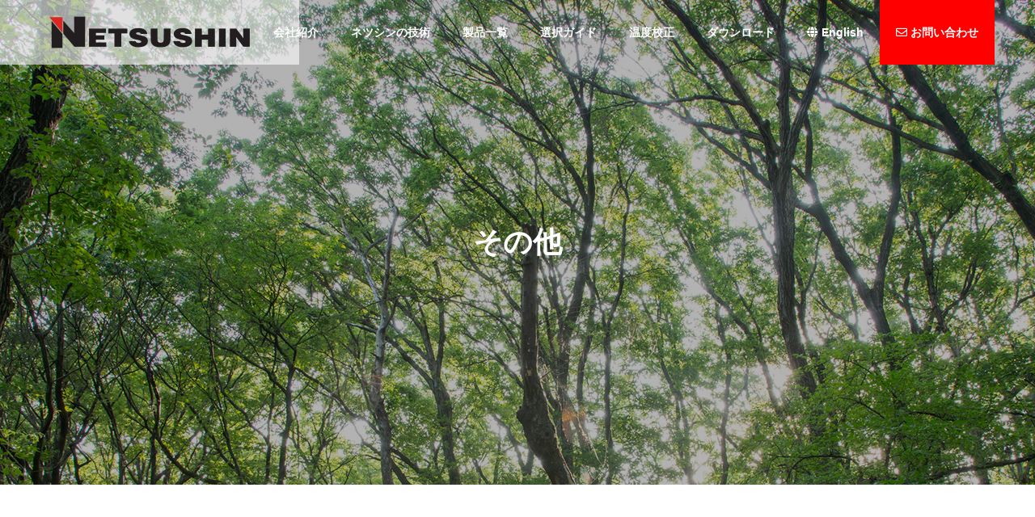

--- FILE ---
content_type: text/html; charset=UTF-8
request_url: https://netsushin.co.jp/news_category/ohter/
body_size: 85822
content:
<!DOCTYPE html>
<html class="pc" lang="ja">
<head>
<meta charset="UTF-8">
<!--[if IE]><meta http-equiv="X-UA-Compatible" content="IE=edge"><![endif]-->
<meta name="viewport" content="width=device-width">
<title>その他 | お知らせカテゴリ― | ネツシン</title>
<meta name="description" content="Ptセンサのトップメーカー">
<link rel="pingback" href="https://netsushin.co.jp/xmlrpc.php">
<meta name='robots' content='max-image-preview:large' />
	<style>img:is([sizes="auto" i], [sizes^="auto," i]) { contain-intrinsic-size: 3000px 1500px }</style>
	<link rel="alternate" type="application/rss+xml" title="ネツシン &raquo; フィード" href="https://netsushin.co.jp/feed/" />
<link rel="alternate" type="application/rss+xml" title="ネツシン &raquo; コメントフィード" href="https://netsushin.co.jp/comments/feed/" />
<link rel="alternate" type="application/rss+xml" title="ネツシン &raquo; その他 お知らせカテゴリ― のフィード" href="https://netsushin.co.jp/news_category/ohter/feed/" />
<link rel="preconnect" href="https://fonts.googleapis.com">
<link rel="preconnect" href="https://fonts.gstatic.com" crossorigin>
<link href="https://fonts.googleapis.com/css2?family=Noto+Sans+JP:wght@400;600" rel="stylesheet">
<link rel='stylesheet' id='style-css' href='https://netsushin.co.jp/wp-content/themes/solaris_tcd088/style.css?ver=2.12.5' type='text/css' media='all' />
<link rel='stylesheet' id='wp-block-library-css' href='https://netsushin.co.jp/wp-includes/css/dist/block-library/style.min.css?ver=6.8.3' type='text/css' media='all' />
<style id='classic-theme-styles-inline-css' type='text/css'>
/*! This file is auto-generated */
.wp-block-button__link{color:#fff;background-color:#32373c;border-radius:9999px;box-shadow:none;text-decoration:none;padding:calc(.667em + 2px) calc(1.333em + 2px);font-size:1.125em}.wp-block-file__button{background:#32373c;color:#fff;text-decoration:none}
</style>
<style id='global-styles-inline-css' type='text/css'>
:root{--wp--preset--aspect-ratio--square: 1;--wp--preset--aspect-ratio--4-3: 4/3;--wp--preset--aspect-ratio--3-4: 3/4;--wp--preset--aspect-ratio--3-2: 3/2;--wp--preset--aspect-ratio--2-3: 2/3;--wp--preset--aspect-ratio--16-9: 16/9;--wp--preset--aspect-ratio--9-16: 9/16;--wp--preset--color--black: #000000;--wp--preset--color--cyan-bluish-gray: #abb8c3;--wp--preset--color--white: #ffffff;--wp--preset--color--pale-pink: #f78da7;--wp--preset--color--vivid-red: #cf2e2e;--wp--preset--color--luminous-vivid-orange: #ff6900;--wp--preset--color--luminous-vivid-amber: #fcb900;--wp--preset--color--light-green-cyan: #7bdcb5;--wp--preset--color--vivid-green-cyan: #00d084;--wp--preset--color--pale-cyan-blue: #8ed1fc;--wp--preset--color--vivid-cyan-blue: #0693e3;--wp--preset--color--vivid-purple: #9b51e0;--wp--preset--gradient--vivid-cyan-blue-to-vivid-purple: linear-gradient(135deg,rgba(6,147,227,1) 0%,rgb(155,81,224) 100%);--wp--preset--gradient--light-green-cyan-to-vivid-green-cyan: linear-gradient(135deg,rgb(122,220,180) 0%,rgb(0,208,130) 100%);--wp--preset--gradient--luminous-vivid-amber-to-luminous-vivid-orange: linear-gradient(135deg,rgba(252,185,0,1) 0%,rgba(255,105,0,1) 100%);--wp--preset--gradient--luminous-vivid-orange-to-vivid-red: linear-gradient(135deg,rgba(255,105,0,1) 0%,rgb(207,46,46) 100%);--wp--preset--gradient--very-light-gray-to-cyan-bluish-gray: linear-gradient(135deg,rgb(238,238,238) 0%,rgb(169,184,195) 100%);--wp--preset--gradient--cool-to-warm-spectrum: linear-gradient(135deg,rgb(74,234,220) 0%,rgb(151,120,209) 20%,rgb(207,42,186) 40%,rgb(238,44,130) 60%,rgb(251,105,98) 80%,rgb(254,248,76) 100%);--wp--preset--gradient--blush-light-purple: linear-gradient(135deg,rgb(255,206,236) 0%,rgb(152,150,240) 100%);--wp--preset--gradient--blush-bordeaux: linear-gradient(135deg,rgb(254,205,165) 0%,rgb(254,45,45) 50%,rgb(107,0,62) 100%);--wp--preset--gradient--luminous-dusk: linear-gradient(135deg,rgb(255,203,112) 0%,rgb(199,81,192) 50%,rgb(65,88,208) 100%);--wp--preset--gradient--pale-ocean: linear-gradient(135deg,rgb(255,245,203) 0%,rgb(182,227,212) 50%,rgb(51,167,181) 100%);--wp--preset--gradient--electric-grass: linear-gradient(135deg,rgb(202,248,128) 0%,rgb(113,206,126) 100%);--wp--preset--gradient--midnight: linear-gradient(135deg,rgb(2,3,129) 0%,rgb(40,116,252) 100%);--wp--preset--font-size--small: 13px;--wp--preset--font-size--medium: 20px;--wp--preset--font-size--large: 36px;--wp--preset--font-size--x-large: 42px;--wp--preset--spacing--20: 0.44rem;--wp--preset--spacing--30: 0.67rem;--wp--preset--spacing--40: 1rem;--wp--preset--spacing--50: 1.5rem;--wp--preset--spacing--60: 2.25rem;--wp--preset--spacing--70: 3.38rem;--wp--preset--spacing--80: 5.06rem;--wp--preset--shadow--natural: 6px 6px 9px rgba(0, 0, 0, 0.2);--wp--preset--shadow--deep: 12px 12px 50px rgba(0, 0, 0, 0.4);--wp--preset--shadow--sharp: 6px 6px 0px rgba(0, 0, 0, 0.2);--wp--preset--shadow--outlined: 6px 6px 0px -3px rgba(255, 255, 255, 1), 6px 6px rgba(0, 0, 0, 1);--wp--preset--shadow--crisp: 6px 6px 0px rgba(0, 0, 0, 1);}:where(.is-layout-flex){gap: 0.5em;}:where(.is-layout-grid){gap: 0.5em;}body .is-layout-flex{display: flex;}.is-layout-flex{flex-wrap: wrap;align-items: center;}.is-layout-flex > :is(*, div){margin: 0;}body .is-layout-grid{display: grid;}.is-layout-grid > :is(*, div){margin: 0;}:where(.wp-block-columns.is-layout-flex){gap: 2em;}:where(.wp-block-columns.is-layout-grid){gap: 2em;}:where(.wp-block-post-template.is-layout-flex){gap: 1.25em;}:where(.wp-block-post-template.is-layout-grid){gap: 1.25em;}.has-black-color{color: var(--wp--preset--color--black) !important;}.has-cyan-bluish-gray-color{color: var(--wp--preset--color--cyan-bluish-gray) !important;}.has-white-color{color: var(--wp--preset--color--white) !important;}.has-pale-pink-color{color: var(--wp--preset--color--pale-pink) !important;}.has-vivid-red-color{color: var(--wp--preset--color--vivid-red) !important;}.has-luminous-vivid-orange-color{color: var(--wp--preset--color--luminous-vivid-orange) !important;}.has-luminous-vivid-amber-color{color: var(--wp--preset--color--luminous-vivid-amber) !important;}.has-light-green-cyan-color{color: var(--wp--preset--color--light-green-cyan) !important;}.has-vivid-green-cyan-color{color: var(--wp--preset--color--vivid-green-cyan) !important;}.has-pale-cyan-blue-color{color: var(--wp--preset--color--pale-cyan-blue) !important;}.has-vivid-cyan-blue-color{color: var(--wp--preset--color--vivid-cyan-blue) !important;}.has-vivid-purple-color{color: var(--wp--preset--color--vivid-purple) !important;}.has-black-background-color{background-color: var(--wp--preset--color--black) !important;}.has-cyan-bluish-gray-background-color{background-color: var(--wp--preset--color--cyan-bluish-gray) !important;}.has-white-background-color{background-color: var(--wp--preset--color--white) !important;}.has-pale-pink-background-color{background-color: var(--wp--preset--color--pale-pink) !important;}.has-vivid-red-background-color{background-color: var(--wp--preset--color--vivid-red) !important;}.has-luminous-vivid-orange-background-color{background-color: var(--wp--preset--color--luminous-vivid-orange) !important;}.has-luminous-vivid-amber-background-color{background-color: var(--wp--preset--color--luminous-vivid-amber) !important;}.has-light-green-cyan-background-color{background-color: var(--wp--preset--color--light-green-cyan) !important;}.has-vivid-green-cyan-background-color{background-color: var(--wp--preset--color--vivid-green-cyan) !important;}.has-pale-cyan-blue-background-color{background-color: var(--wp--preset--color--pale-cyan-blue) !important;}.has-vivid-cyan-blue-background-color{background-color: var(--wp--preset--color--vivid-cyan-blue) !important;}.has-vivid-purple-background-color{background-color: var(--wp--preset--color--vivid-purple) !important;}.has-black-border-color{border-color: var(--wp--preset--color--black) !important;}.has-cyan-bluish-gray-border-color{border-color: var(--wp--preset--color--cyan-bluish-gray) !important;}.has-white-border-color{border-color: var(--wp--preset--color--white) !important;}.has-pale-pink-border-color{border-color: var(--wp--preset--color--pale-pink) !important;}.has-vivid-red-border-color{border-color: var(--wp--preset--color--vivid-red) !important;}.has-luminous-vivid-orange-border-color{border-color: var(--wp--preset--color--luminous-vivid-orange) !important;}.has-luminous-vivid-amber-border-color{border-color: var(--wp--preset--color--luminous-vivid-amber) !important;}.has-light-green-cyan-border-color{border-color: var(--wp--preset--color--light-green-cyan) !important;}.has-vivid-green-cyan-border-color{border-color: var(--wp--preset--color--vivid-green-cyan) !important;}.has-pale-cyan-blue-border-color{border-color: var(--wp--preset--color--pale-cyan-blue) !important;}.has-vivid-cyan-blue-border-color{border-color: var(--wp--preset--color--vivid-cyan-blue) !important;}.has-vivid-purple-border-color{border-color: var(--wp--preset--color--vivid-purple) !important;}.has-vivid-cyan-blue-to-vivid-purple-gradient-background{background: var(--wp--preset--gradient--vivid-cyan-blue-to-vivid-purple) !important;}.has-light-green-cyan-to-vivid-green-cyan-gradient-background{background: var(--wp--preset--gradient--light-green-cyan-to-vivid-green-cyan) !important;}.has-luminous-vivid-amber-to-luminous-vivid-orange-gradient-background{background: var(--wp--preset--gradient--luminous-vivid-amber-to-luminous-vivid-orange) !important;}.has-luminous-vivid-orange-to-vivid-red-gradient-background{background: var(--wp--preset--gradient--luminous-vivid-orange-to-vivid-red) !important;}.has-very-light-gray-to-cyan-bluish-gray-gradient-background{background: var(--wp--preset--gradient--very-light-gray-to-cyan-bluish-gray) !important;}.has-cool-to-warm-spectrum-gradient-background{background: var(--wp--preset--gradient--cool-to-warm-spectrum) !important;}.has-blush-light-purple-gradient-background{background: var(--wp--preset--gradient--blush-light-purple) !important;}.has-blush-bordeaux-gradient-background{background: var(--wp--preset--gradient--blush-bordeaux) !important;}.has-luminous-dusk-gradient-background{background: var(--wp--preset--gradient--luminous-dusk) !important;}.has-pale-ocean-gradient-background{background: var(--wp--preset--gradient--pale-ocean) !important;}.has-electric-grass-gradient-background{background: var(--wp--preset--gradient--electric-grass) !important;}.has-midnight-gradient-background{background: var(--wp--preset--gradient--midnight) !important;}.has-small-font-size{font-size: var(--wp--preset--font-size--small) !important;}.has-medium-font-size{font-size: var(--wp--preset--font-size--medium) !important;}.has-large-font-size{font-size: var(--wp--preset--font-size--large) !important;}.has-x-large-font-size{font-size: var(--wp--preset--font-size--x-large) !important;}
:where(.wp-block-post-template.is-layout-flex){gap: 1.25em;}:where(.wp-block-post-template.is-layout-grid){gap: 1.25em;}
:where(.wp-block-columns.is-layout-flex){gap: 2em;}:where(.wp-block-columns.is-layout-grid){gap: 2em;}
:root :where(.wp-block-pullquote){font-size: 1.5em;line-height: 1.6;}
</style>
<link rel='stylesheet' id='fancybox-css' href='https://netsushin.co.jp/wp-content/plugins/easy-fancybox/fancybox/1.5.4/jquery.fancybox.min.css?ver=6.8.3' type='text/css' media='screen' />
<style>:root {
  --tcd-font-type1: Arial,"Hiragino Sans","Yu Gothic Medium","Meiryo",sans-serif;
  --tcd-font-type2: "Times New Roman",Times,"Yu Mincho","游明朝","游明朝体","Hiragino Mincho Pro",serif;
  --tcd-font-type3: Palatino,"Yu Kyokasho","游教科書体","UD デジタル 教科書体 N","游明朝","游明朝体","Hiragino Mincho Pro","Meiryo",serif;
  --tcd-font-type-logo: "Noto Sans JP",sans-serif;
}</style>
<script type="text/javascript" src="https://netsushin.co.jp/wp-includes/js/jquery/jquery.min.js?ver=3.7.1" id="jquery-core-js"></script>
<script type="text/javascript" src="https://netsushin.co.jp/wp-includes/js/jquery/jquery-migrate.min.js?ver=3.4.1" id="jquery-migrate-js"></script>
<link rel="https://api.w.org/" href="https://netsushin.co.jp/wp-json/" /><link rel="alternate" title="JSON" type="application/json" href="https://netsushin.co.jp/wp-json/wp/v2/news_category/11" /><link rel="stylesheet" href="https://netsushin.co.jp/wp-content/themes/solaris_tcd088/css/design-plus.css?ver=2.12.5">

<script>
jQuery(function ($) {
	var $window = $(window);
	var $body = $('body');
  // quick tag - underline ------------------------------------------
  if ($('.q_underline').length) {
    var gradient_prefix = null;

    $('.q_underline').each(function(){
      var bbc = $(this).css('borderBottomColor');
      if (jQuery.inArray(bbc, ['transparent', 'rgba(0, 0, 0, 0)']) == -1) {
        if (gradient_prefix === null) {
          gradient_prefix = '';
          var ua = navigator.userAgent.toLowerCase();
          if (/webkit/.test(ua)) {
            gradient_prefix = '-webkit-';
          } else if (/firefox/.test(ua)) {
            gradient_prefix = '-moz-';
          } else {
            gradient_prefix = '';
          }
        }
        $(this).css('borderBottomColor', 'transparent');
        if (gradient_prefix) {
          $(this).css('backgroundImage', gradient_prefix+'linear-gradient(left, transparent 50%, '+bbc+ ' 50%)');
        } else {
          $(this).css('backgroundImage', 'linear-gradient(to right, transparent 50%, '+bbc+ ' 50%)');
        }
      }
    });

    $window.on('scroll.q_underline', function(){
      $('.q_underline:not(.is-active)').each(function(){
        var top = $(this).offset().top;
        if ($window.scrollTop() > top - window.innerHeight) {
          $(this).addClass('is-active');
        }
      });
      if (!$('.q_underline:not(.is-active)').length) {
        $window.off('scroll.q_underline');
      }
    });
  }
} );
</script>

<link rel="stylesheet" href="https://netsushin.co.jp/wp-content/themes/solaris_tcd088/css/sns-botton.css?ver=2.12.5">
<link rel="stylesheet" media="screen and (max-width:1201px)" href="https://netsushin.co.jp/wp-content/themes/solaris_tcd088/css/responsive.css?ver=2.12.5">
<link rel="stylesheet" media="screen and (max-width:1201px)" href="https://netsushin.co.jp/wp-content/themes/solaris_tcd088/css/footer-bar.css?ver=2.12.5">

<script src="https://netsushin.co.jp/wp-content/themes/solaris_tcd088/js/jquery.easing.1.4.js?ver=2.12.5"></script>
<script src="https://netsushin.co.jp/wp-content/themes/solaris_tcd088/js/jscript.js?ver=2.12.5"></script>
<script src="https://netsushin.co.jp/wp-content/themes/solaris_tcd088/js/tcd_cookie.js?ver=2.12.5"></script>
<script src="https://netsushin.co.jp/wp-content/themes/solaris_tcd088/js/comment.js?ver=2.12.5"></script>
<script src="https://netsushin.co.jp/wp-content/themes/solaris_tcd088/js/parallax.js?ver=2.12.5"></script>

<link rel="stylesheet" href="https://netsushin.co.jp/wp-content/themes/solaris_tcd088/js/simplebar.css?ver=2.12.5">
<script src="https://netsushin.co.jp/wp-content/themes/solaris_tcd088/js/simplebar.min.js?ver=2.12.5"></script>


<script src="https://netsushin.co.jp/wp-content/themes/solaris_tcd088/js/header_fix.js?ver=2.12.5"></script>


<style type="text/css">
body { font-size:16px; }
.common_headline { font-size:36px !important; }
@media screen and (max-width:750px) {
  body { font-size:14px; }
  .common_headline { font-size:20px !important; }
}
body, input, textarea { font-family: var(--tcd-font-type1); }

.single_title_font { font-family: var(--tcd-font-type1) !important; }

.rich_font, .p-vertical { font-family: var(--tcd-font-type1); font-weight:600; }

.rich_font_1 { font-family: var(--tcd-font-type1); font-weight:600; }
.rich_font_2 { font-family: var(--tcd-font-type2); font-weight:600; }
.rich_font_3 { font-family: var(--tcd-font-type3); font-weight:600; }
.rich_font_logo { font-family: var(--tcd-font-type-logo); font-weight: bold !important; ;}

.square_headline .headline { font-size:24px; }
.square_headline .sub_headline { font-size:14px; }
@media screen and (max-width:750px) {
  .square_headline .headline { font-size:18px; }
  .square_headline .sub_headline { font-size:12px; }
}

.pc body.use_header_fix #header:after { background:rgba(255,255,255,1); }
.pc body.use_header_fix #header:hover:after { background:rgba(255,255,255,1); }
#header_logo a { background:rgba(255,255,255,0.6); }
#header_logo .logo_text { color:#ffffff !important; font-size:32px; }
#footer_logo .logo_text { font-size:32px; }
@media screen and (max-width:1201px) {
  #header_logo .logo_text { font-size:24px; }
  #footer_logo .logo_text { font-size:24px; }
}
#global_menu > ul > li > a:hover, body.single #global_menu > ul > li.current-menu-item > a, body.single #global_menu > ul > li.active > a,
  #header.active #global_menu > ul > li.current-menu-item > a, #header.active #global_menu > ul > li.active > a, body.hide_header_image #global_menu > ul > li.current-menu-item > a, body.no_index_header_content #global_menu > ul > li.current-menu-item > a
    { color:#00729f !important; }
#global_menu ul ul a { color:#ffffff; background:#00466d; }
#global_menu ul ul a:hover { color:#ffffff; background:#009dff; }
#global_menu ul ul li.menu-item-has-children > a:before { color:#ffffff; }
.mobile #header:after { background:rgba(255,255,255,1); }
.mobile #header:hover:after { background:rgba(255,255,255,1); }
.mobile body.home.no_index_header_content #header { background:rgba(255,255,255,1); }
#drawer_menu { color:#ffffff; background:#000000; }
#drawer_menu a { color:#ffffff; }
#drawer_menu a:hover { color:#009dff; }
#mobile_menu a { color:#ffffff; border-color:#444444; }
#mobile_menu li li a { background:#333333; }
#mobile_menu a:hover, #drawer_menu .close_button:hover, #mobile_menu .child_menu_button:hover { color:#ffffff; background:#444444; }
#mobile_menu .child_menu_button .icon:before, #mobile_menu .child_menu_button:hover .icon:before { color:#ffffff; }
.megamenu .headline_area div.head .headline { font-size:24px; }
.megamenu_b .service_item_list .item a:after { background:rgba(0,0,0,0.5); }
#footer_banner a { color:#ffffff !important; }
#footer_banner .title { font-size:24px; }
#footer_banner .sub_title { font-size:14px; }
@media screen and (max-width:750px) {
  #footer_banner .title { font-size:18px; }
  #footer_banner .sub_title { font-size:12px; }
}
.author_profile .avatar_area img, .animate_image img, .animate_background .image {
  width:100%; height:auto;
  -webkit-transition: transform  0.5s ease;
  transition: transform  0.5s ease;
}
.author_profile a.avatar:hover img, .animate_image:hover img, .animate_background:hover .image {
  -webkit-transform: scale(1.2);
  transform: scale(1.2);
}


a { color:#000; }

#footer_menu .footer_menu li:first-of-type a, #return_top2 a:hover:before, #bread_crumb, #bread_crumb li.last, .tcd_banner_widget .headline, .post_slider_widget .slick-arrow:hover:before,
  #post_title2 .title, #service_banner .main_title, .megamenu .headline_area div.head .headline, .news_category_list li.active a, .news_category_sort_button li.active a, .sns_button_list.color_type2 li.contact a:before,
    .tab_content_top .tab .item.active, .cb_tab_content .tab_content_bottom .title, .cb_headline .headline, .faq_list .question.active, .faq_list .question:hover, .author_profile .author_link li.contact a:before, .author_profile .author_link li.user_url a:before
      { color:#00729f; }

.square_headline, .page_navi span.current, #post_pagination p, #comment_tab li.active a, .news_category_list li.active a:before, .news_category_sort_button li.active a:before,
  .tab_content_bottom .slick-dots button:hover::before, .tab_content_bottom .slick-dots .slick-active button::before,
    .faq_list .question.active:before, .faq_list .question:hover:before, .faq_list .question:hover:after, #return_top a, .styled_post_list1_widget .widget_headline
      { background:#00729f; }

.page_navi span.current, #post_pagination p, .design_headline2 span.title, #post_title2 .title, .project_list .category, #project_title_area .category
  { border-color:#00729f; }

.category_list_widget li.current-menu-item a, .category_list_widget li.current-menu-parent a { background:rgba(0,114,159,0.5); border-color:#fff; color:#fff; }

a:hover, #footer_top a:hover, #footer_social_link li a:hover:before, #footer_menu .footer_menu li:first-of-type a:hover, #next_prev_post a:hover, #bread_crumb li a:hover, #bread_crumb li.home a:hover:before,
  .single_copy_title_url_btn:hover, .tcdw_search_box_widget .search_area .search_button:hover:before, .widget_tab_post_list_button div:hover,
    #single_author_title_area .author_link li a:hover:before, .author_profile a:hover, #post_meta_bottom a:hover, .cardlink_title a:hover,
      .comment a:hover, .comment_form_wrapper a:hover, #searchform .submit_button:hover:before, .p-dropdown__title:hover:after
        { color:#009dff; }
#footer_sns.sns_button_list li.note a:hover:before { background-color:#009dff; }
#author_sns.sns_button_list li.note a:hover:before { background-color:#009dff; }

.page_navi a:hover, #post_pagination a:hover, #p_readmore .button:hover, .c-pw__btn:hover, #comment_tab li a:hover, #submit_comment:hover, #cancel_comment_reply a:hover,
  #wp-calendar #prev a:hover, #wp-calendar #next a:hover, #wp-calendar td a:hover, #comment_tab li a:hover, #return_top a:hover
    { background-color:#009dff; }

.page_navi a:hover, #post_pagination a:hover, #comment_textarea textarea:focus, .c-pw__box-input:focus
  { border-color:#009dff; }

.post_content a, .custom-html-widget a { color:#009dff; }
.post_content a:hover, .custom-html-widget a:hover { color:#00466d; }

.design_button.type1 a { color:#ffffff !important; background:#00729f; }
.design_button.type1 a:hover { color:#ffffff !important; background:#009dff; }
.news_cat_id10 { background-color:#0300e5; }
.news_cat_id10:hover { background-color:#0070f9; }
.news_cat_id11 { background-color:#c4c400; }
.news_cat_id11:hover { background-color:#929200; }
#global_menu ul {
    text-align: right;
    margin-right: 50px;
}
#return_top { display:block !important; }
#return_top2 { display: none; }
.pc body.use_header_fix #header:after, .pc body.use_header_fix #header:hover:after {
    background: rgba(255,255,255,0.98);
}
#main_contents {
  padding: 0 0 60px;
}

#header_slider_wrap { height: 100%; }
#header_slider { height: 100%; }
#header_slider .item { height: 100vh; }

#header_slider_nav .nav_item::after {
  background: rgba(255,255,255,0.6);
  backdrop-filter: blur(8px);
}
#menu-item-537 { background: red !important; }

#global_menu > ul > li > a:hover, body.single #global_menu > ul > li.current-menu-item > a,
body.single #global_menu > ul > li.active > a,
#header.active #global_menu > ul > li.current-menu-item > a,
#header.active #global_menu > ul > li.active > a,
body.hide_header_image #global_menu > ul > li.current-menu-item > a,
body.no_index_header_content #global_menu > ul > li.current-menu-item > a {
 color:#00729f !important;
}
li.menu-item-537 a:hover { color:white !important; }

.post_content p {
  line-height: 1.8 !important;
}

.post_content h2 {
  color: #00466d;
  font-weight: 600;
}

.cta-cover {
  position: relative;
  margin: 0 calc(50% - 50vw);
  overflow: hidden;
  width: 100vw;
}
.cta-column {
  margin: 0 auto 0;
  width: 855px;
}
.cta-box {
  border: 4px solid white;
  padding: 2em 0;
}
.cta-box h4 {
margin-bottom:1.2em !important;
}
.cta-box p {
margin-bottom:1.3em !important;
}

@media screen and (min-width: 768px) {
.no-pc{ display:none; }
.post_content h2 {
margin-top: 20px !important;
font-size: 1.8em;
}
.post_content h3 {
    position: relative;
    width: 100%;
    padding: 8px 0;
    font-size: 22px !important;
    border-bottom: none;
}
.post_content h3::before {
    content: '';
    position: absolute;
    bottom: 0;
    left: 0;
    right: 0;
    width: 100%;
    height: 1px;
    margin: 0 auto;
    text-align: center;
    background-image: -webkit-linear-gradient(left, transparent, #00729f 0%, #00729f 75%, transparent);
    background-image: linear-gradient(to right, transparent, #00729f 0%, #00729f 75%, transparent);
    background-position: center;
    background-repeat: no-repeat;
}
#company_list .catch {
  padding: .8em 50px 3em 50px;
}
}
@media screen and (max-width: 767px) {
.post_content h2 {
  font-size: 1.6em;
}
.cta-column {
  width: auto !important;
}
.wp-block-button__width-25 {
  width: auto !important;
}
#container {
  padding: 0 1em;
}
.no-sp{ display:none; }
}

.catch.common_headline.rich_font_type3.animation_type1.animate_item.animate {
  text-shadow: 1px 1px 0px #333;
}

.wp-block-button a:hover {
  color: #00466d !important;
}.styled_h2 {
  font-size:26px !important; text-align:left; color:#ffffff; background:#00729f;  border-top:0px solid #dddddd;
  border-bottom:0px solid #dddddd;
  border-left:0px solid #dddddd;
  border-right:0px solid #dddddd;
  padding:15px 15px 15px 15px !important;
  margin:0px 0px 30px !important;
}
.styled_h3 {
  font-size:22px !important; text-align:left; color:#000000;   border-top:0px solid #dddddd;
  border-bottom:1px solid #00729f;
  border-left:0px solid #dddddd;
  border-right:0px solid #dddddd;
  padding:6px 0px 6px 4px !important;
  margin:0px 0px 30px !important;
}
.styled_h4 {
  font-size:18px !important; text-align:left; color:#000000;   border-top:0px solid #dddddd;
  border-bottom:0px solid #00729f;
  border-left:0px solid #dddddd;
  border-right:0px solid #dddddd;
  padding:3px 0px 3px 4px !important;
  margin:0px 0px 18px !important;
}
.styled_h5 {
  font-size:14px !important; text-align:left; color:#000000;   border-top:0px solid #dddddd;
  border-bottom:0px solid #00729f;
  border-left:0px solid #dddddd;
  border-right:0px solid #dddddd;
  padding:3px 0px 3px 4px !important;
  margin:0px 0px 12px !important;
}
.q_custom_button1 {
  color:#ffffff !important;
  border-color:rgba(83,83,83,1);
}
.q_custom_button1.animation_type1 { background:#535353; }
.q_custom_button1:hover, .q_custom_button1:focus {
  color:#ffffff !important;
  border-color:rgba(125,125,125,1);
}
.q_custom_button1.animation_type1:hover { background:#7d7d7d; }
.q_custom_button1:before { background:#7d7d7d; }
.q_custom_button2 {
  color:#ffffff !important;
  border-color:rgba(83,83,83,1);
}
.q_custom_button2.animation_type1 { background:#535353; }
.q_custom_button2:hover, .q_custom_button2:focus {
  color:#ffffff !important;
  border-color:rgba(125,125,125,1);
}
.q_custom_button2.animation_type1:hover { background:#7d7d7d; }
.q_custom_button2:before { background:#7d7d7d; }
.speech_balloon_left1 .speach_balloon_text { background-color: #ffdfdf; border-color: #ffdfdf; color: #000000 }
.speech_balloon_left1 .speach_balloon_text::before { border-right-color: #ffdfdf }
.speech_balloon_left1 .speach_balloon_text::after { border-right-color: #ffdfdf }
.speech_balloon_left2 .speach_balloon_text { background-color: #ffffff; border-color: #ff5353; color: #000000 }
.speech_balloon_left2 .speach_balloon_text::before { border-right-color: #ff5353 }
.speech_balloon_left2 .speach_balloon_text::after { border-right-color: #ffffff }
.speech_balloon_right1 .speach_balloon_text { background-color: #ccf4ff; border-color: #ccf4ff; color: #000000 }
.speech_balloon_right1 .speach_balloon_text::before { border-left-color: #ccf4ff }
.speech_balloon_right1 .speach_balloon_text::after { border-left-color: #ccf4ff }
.speech_balloon_right2 .speach_balloon_text { background-color: #ffffff; border-color: #0789b5; color: #000000 }
.speech_balloon_right2 .speach_balloon_text::before { border-left-color: #0789b5 }
.speech_balloon_right2 .speach_balloon_text::after { border-left-color: #ffffff }
.qt_google_map .pb_googlemap_custom-overlay-inner { background:#00729f; color:#ffffff; }
.qt_google_map .pb_googlemap_custom-overlay-inner::after { border-color:#00729f transparent transparent transparent; }
</style>

<style id="current-page-style" type="text/css">
.news_list .title { font-size:16px; }
@media screen and (max-width:750px) {
  .news_list .title { font-size:14px; }
}
#page_header .overlay { background-color:rgba(0,0,0,0.3); }
#site_wrap { display:none; }
#site_loader_overlay { background:#ffffff; opacity:1; position:fixed; top:0px; left:0px; width:100%; height:100%; width:100%; height:100vh; z-index:99999; }
#site_loader_overlay.slide_up {
  top:-100vh; opacity:0;
  -webkit-transition: transition: top 0.7s cubic-bezier(0.83, 0, 0.17, 1) 0.4s, opacity 0s cubic-bezier(0.83, 0, 0.17, 1) 1.5s;
  transition: top 0.7s cubic-bezier(0.83, 0, 0.17, 1) 0.4s, opacity 0s cubic-bezier(0.83, 0, 0.17, 1) 1.5s;
}
#site_loader_overlay.slide_down {
  top:100vh; opacity:0;
  -webkit-transition: transition: top 0.7s cubic-bezier(0.83, 0, 0.17, 1) 0.4s, opacity 0s cubic-bezier(0.83, 0, 0.17, 1) 1.5s;
  transition: top 0.7s cubic-bezier(0.83, 0, 0.17, 1) 0.4s, opacity 0s cubic-bezier(0.83, 0, 0.17, 1) 1.5s;
}
#site_loader_overlay.slide_left {
  left:-100%; opactiy:0;
  -webkit-transition: transition: left 0.7s cubic-bezier(0.83, 0, 0.17, 1) 0.4s, opacity 0s cubic-bezier(0.83, 0, 0.17, 1) 1.5s;
  transition: left 0.7s cubic-bezier(0.83, 0, 0.17, 1) 0.4s, opacity 0s cubic-bezier(0.83, 0, 0.17, 1) 1.5s;
}
#site_loader_overlay.slide_right {
  left:100%; opactiy:0;
  -webkit-transition: transition: left 0.7s cubic-bezier(0.83, 0, 0.17, 1) 0.4s, opacity 0s cubic-bezier(0.83, 0, 0.17, 1) 1.5s;
  transition: left 0.7s cubic-bezier(0.83, 0, 0.17, 1) 0.4s, opacity 0s cubic-bezier(0.83, 0, 0.17, 1) 1.5s;
}
#site_loader_logo { position:relative; width:100%; height:100%; }
#site_loader_logo_inner {
  position:absolute; text-align:center; width:100%;
  top:50%; -ms-transform: translateY(-50%); -webkit-transform: translateY(-50%); transform: translateY(-50%);
}
#site_loader_overlay.active #site_loader_logo_inner {
  opacity:0;
  -webkit-transition: all 1.0s cubic-bezier(0.22, 1, 0.36, 1) 0s; transition: all 1.0s cubic-bezier(0.22, 1, 0.36, 1) 0s;
}
#site_loader_logo img.mobile { display:none; }
#site_loader_logo .catch { line-height:1.6; padding:0 50px; width:100%; -webkit-box-sizing:border-box; box-sizing:border-box; }
#site_loader_logo_inner .message { text-align:left; margin:30px auto 0; display:table; }
#site_loader_logo.no_logo .message { margin-top:0 !important; }
#site_loader_logo_inner .message.type2 { text-align:center; }
#site_loader_logo_inner .message.type3 { text-align:right; }
#site_loader_logo_inner .message_inner { display:inline; line-height:1.5; margin:0; }
@media screen and (max-width:750px) {
  #site_loader_logo.has_mobile_logo img.pc { display:none; }
  #site_loader_logo.has_mobile_logo img.mobile { display:inline; }
  #site_loader_logo .message { margin:23px auto 0; }
  #site_loader_logo .catch { padding:0 20px; }
}

/* ----- animation ----- */
#site_loader_logo .logo_image { opacity:0; }
#site_loader_logo.use_normal_animation .catch { opacity:0; }
#site_loader_logo.use_text_animation .catch span { opacity:0; position:relative; }
#site_loader_logo .message { opacity:0; }
#site_loader_logo.active .logo_image {
  -webkit-animation: opacityAnimation 1.4s ease forwards 0.5s;
  animation: opacityAnimation 1.4s ease forwards 0.5s;
}
#site_loader_logo img.use_logo_animation {
	position:relative;
  -webkit-animation: slideUpDown 1.5s ease-in-out infinite 0s;
  animation: slideUpDown 1.5s ease-in-out infinite 0s;
}
#site_loader_logo.use_normal_animation.active .catch {
  -webkit-animation: opacityAnimation 1.4s ease forwards 0.5s;
  animation: opacityAnimation 1.4s ease forwards 0.5s;
}
#site_loader_logo.use_text_animation .catch span.animate {
  -webkit-animation: text_animation 0.5s ease forwards 0s;
  animation: text_animation 0.5s ease forwards 0s;
}
#site_loader_logo.use_normal_animation.active .message {
  -webkit-animation: opacityAnimation 1.4s ease forwards 1.5s;
  animation: opacityAnimation 1.4s ease forwards 1.5s;
}
#site_loader_logo.use_text_animation.active .message {
  -webkit-animation: opacityAnimation 1.4s ease forwards 2s;
  animation: opacityAnimation 1.4s ease forwards 2s;
}
#site_loader_logo_inner .text { display:inline; }
#site_loader_logo_inner .dot_animation_wrap { display:inline; margin:0 0 0 4px; position:absolute; }
#site_loader_logo_inner .dot_animation { display:inline; }
#site_loader_logo_inner i {
  width:2px; height:2px; margin:0 4px 0 0; border-radius:100%;
  display:inline-block; background:#000;
  -webkit-animation: loading-dots-middle-dots 0.5s linear infinite; -ms-animation: loading-dots-middle-dots 0.5s linear infinite; animation: loading-dots-middle-dots 0.5s linear infinite;
}
#site_loader_logo_inner i:first-child {
  opacity: 0;
  -webkit-animation: loading-dots-first-dot 0.5s infinite; -ms-animation: loading-dots-first-dot 0.5s linear infinite; animation: loading-dots-first-dot 0.5s linear infinite;
  -webkit-transform: translate(-4px); -ms-transform: translate(-4px); transform: translate(-4px);
}
#site_loader_logo_inner i:last-child {
  -webkit-animation: loading-dots-last-dot 0.5s linear infinite; -ms-animation: loading-dots-last-dot 0.5s linear infinite; animation: loading-dots-last-dot 0.5s linear infinite;
}
@-webkit-keyframes loading-dots-fadein{
  100% { opacity:1; }
}
@keyframes loading-dots-fadein{
  100% { opacity:1; }
}
@-webkit-keyframes loading-dots-first-dot {
  100% { -webkit-transform:translate(6px); -ms-transform:translate(6px); transform:translate(6px); opacity:1; }
}
@keyframes loading-dots-first-dot {
  100% {-webkit-transform:translate(6px);-ms-transform:translate(6px); transform:translate(6px); opacity:1; }
}
@-webkit-keyframes loading-dots-middle-dots { 
  100% { -webkit-transform:translate(6px); -ms-transform:translate(6px); transform:translate(6px) }
}
@keyframes loading-dots-middle-dots {
  100% { -webkit-transform:translate(6px); -ms-transform:translate(6px); transform:translate(6px) }
}
@-webkit-keyframes loading-dots-last-dot {
  100% { -webkit-transform:translate(6px); -ms-transform:translate(6px); transform:translate(6px); opacity:0; }
}
@keyframes loading-dots-last-dot {
  100% { -webkit-transform:translate(6px); -ms-transform:translate(6px); transform:translate(6px); opacity:0; }
}

#site_loader_overlay.active #site_loader_animation {
  opacity:0;
  -webkit-transition: all 1.0s cubic-bezier(0.22, 1, 0.36, 1) 0s; transition: all 1.0s cubic-bezier(0.22, 1, 0.36, 1) 0s;
}

#site_loader_logo_inner .message { font-size:22px; color:#000000; }
#site_loader_logo_inner i { background:#000000; }
#site_loader_logo_inner .catch { font-size:36px; color:#000000; }
@media screen and (max-width:1100px) {
  #site_loader_logo_inner .catch { font-size:27px; }
}
@media screen and (max-width:750px) {
  #site_loader_logo_inner .message { font-size:16px; }
    #site_loader_logo_inner .catch { font-size:18px; }
  }
</style>

<script type="text/javascript">
jQuery(document).ready(function($){
  // category sort
  $('.news_category_sort_button a[href^="#"]').on('click',function(e) {
    e.preventDefault();
    e.stopPropagation();
    $(this).parent().siblings().removeClass('active');
    $(this).parent().addClass('active');
    var news_category_id = $(this).attr('data-news-category');
    if(news_category_id){
      $('#news_archive .news_list').find('.item').removeClass('animate').removeAttr('style');
      $('#news_archive .news_list_wrap').removeClass('active');
      $(news_category_id).addClass('active');
      $(news_category_id).find(".item").each(function(i){
        $(this).delay(300).queue(function(next) {
          $(this).addClass('animate');
          next();
        });
      });
    }
  });

  // AJAX loading
  var offsetPost = '',
      catid = '',
      flag = false;

  $(document).on("click", ".entry-more", function() {

    offsetPost = Number($(this).attr('data-offset-post'));
    catid = $(this).data('catid');
    current_button = $(this);

    if (!flag) {
      entry_loading = current_button.closest('.news_list_wrap').find('.entry-loading');
      news_list = current_button.closest('.news_list_wrap').find('.news_list');
      current_button.addClass("is-hide");
      entry_loading.addClass("is-show");
      flag = true;
      $.ajax({
        type: "POST",
        url: "https://netsushin.co.jp/wp-admin/admin-ajax.php",
        data: {
          action: 'get_gellery_items',
          offset_post_num: offsetPost,
          post_cat_id: catid
        },
        dataType: 'json'
      }).done(function(data, textStatus, jqXHR) {
        if (data.html) {
          news_list.append(data.html);
          $(".ajax_item",news_list).each(function(i) {
            $(this).css('opacity','0').show();
            $(this).delay(300).queue(function(next) {
              $(this).addClass('animate').fadeIn();
              $(this).removeClass('ajax_item');
              next();
            });
          });
        }

        entry_loading.removeClass("is-show");

        if (data.remain) {
          current_button.removeClass("is-hide");
        }

        offsetPost += 6;
        current_button.attr('data-offset-post',offsetPost);
        flag = false;
      }).fail(function(jqXHR, textStatus, errorThrown) {
        entry_loading.removeClass("is-show");
        console.log('fail loading');
      });
    }
  });
});

</script>
<script type="text/javascript">
jQuery(document).ready(function($){

  if( $('.megamenu_a .slider').length ){
    $('.megamenu_a .slider').slick({
      infinite: true,
      dots: false,
      arrows: false,
      slidesToShow: 3,
      slidesToScroll: 1,
      swipeToSlide: true,
      touchThreshold: 20,
      adaptiveHeight: false,
      pauseOnHover: true,
      autoplay: true,
      fade: false,
      easing: 'easeOutExpo',
      speed: 700,
      autoplaySpeed: 5000
    });
    $('.megamenu_a .prev_item').on('click', function() {
      $(this).closest('.megamenu_a').find('.slider').slick('slickPrev');
    });
    $('.megamenu_a .next_item').on('click', function() {
      $(this).closest('.megamenu_a').find('.slider').slick('slickNext');
    });
  };

  if( $('.megamenu_b .service_list_area').length ){
    $(".megamenu_b .service_item_list .item").hover(function(){
      $(this).siblings().removeClass('active');
      $(this).addClass('active');
      service_id = $(this).data('service-id');
      $(this).closest('.service_list_area').find('.service_image_list .image').removeClass('active');
      $('#' + service_id).addClass('active');
    }, function(){
      $(this).removeClass('active');
    });
  };

});
</script>
<link href="https://cdnjs.cloudflare.com/ajax/libs/font-awesome/5.15.4/css/all.min.css" rel="stylesheet">

<!-- Google Tag Manager -->
<script>(function(w,d,s,l,i){w[l]=w[l]||[];w[l].push({'gtm.start':
new Date().getTime(),event:'gtm.js'});var f=d.getElementsByTagName(s)[0],
j=d.createElement(s),dl=l!='dataLayer'?'&l='+l:'';j.async=true;j.src=
'https://www.googletagmanager.com/gtm.js?id='+i+dl;f.parentNode.insertBefore(j,f);
})(window,document,'script','dataLayer','GTM-5J58X46');</script>
<!-- End Google Tag Manager -->

</head>
<body id="body" class="archive tax-news_category term-ohter term-11 wp-embed-responsive wp-theme-solaris_tcd088 load_screen_animation_type1 no_page_nav use_header_fix use_mobile_header_fix">



 
 <header id="header">
    <div id="header_logo">
   <p class="logo">
 <a href="https://netsushin.co.jp/" title="ネツシン">
    <img class="logo_image pc" src="https://netsushin.co.jp/wp-content/uploads/2022/08/main-logo.png?1768594118" alt="ネツシン" title="ネツシン" width="250" height="42" />
  <img class="logo_image mobile" src="https://netsushin.co.jp/wp-content/uploads/2022/08/logo-sp.png?1768594118" alt="ネツシン" title="ネツシン" width="150" height="25" />   </a>
</p>

  </div>
      <a id="global_menu_button" href="#"><span></span><span></span><span></span></a>
  <nav id="global_menu">
   <ul id="menu-%e3%83%98%e3%83%83%e3%83%80%e3%83%bc%e3%83%8a%e3%83%93" class="menu"><li id="menu-item-332" class="menu-item menu-item-type-post_type_archive menu-item-object-company menu-item-has-children menu-item-332 "><a href="https://netsushin.co.jp/company/">会社紹介</a>
<ul class="sub-menu">
	<li id="menu-item-337" class="menu-item menu-item-type-post_type menu-item-object-company menu-item-337 "><a href="https://netsushin.co.jp/company/message/">社長のご挨拶</a></li>
	<li id="menu-item-506" class="menu-item menu-item-type-post_type menu-item-object-company menu-item-506 "><a href="https://netsushin.co.jp/company/outline/">会社概要</a></li>
	<li id="menu-item-334" class="menu-item menu-item-type-post_type menu-item-object-company menu-item-334 "><a href="https://netsushin.co.jp/company/working/">働く環境への取り組み</a></li>
	<li id="menu-item-335" class="menu-item menu-item-type-post_type menu-item-object-company menu-item-335 "><a href="https://netsushin.co.jp/company/recruit/">採用情報</a></li>
</ul>
</li>
<li id="menu-item-303" class="menu-item menu-item-type-post_type_archive menu-item-object-service menu-item-has-children menu-item-303 "><a href="https://netsushin.co.jp/technology/">ネツシンの技術</a>
<ul class="sub-menu">
	<li id="menu-item-304" class="menu-item menu-item-type-post_type menu-item-object-service menu-item-304 "><a href="https://netsushin.co.jp/technology/prt-element/">白金抵抗素子とは</a></li>
	<li id="menu-item-305" class="menu-item menu-item-type-post_type menu-item-object-service menu-item-305 "><a href="https://netsushin.co.jp/technology/prte-making/">白金抵抗素子のできるまで</a></li>
	<li id="menu-item-306" class="menu-item menu-item-type-post_type menu-item-object-service menu-item-306 "><a href="https://netsushin.co.jp/technology/small-thin/">世界最小級・最薄級の温度センサ</a></li>
	<li id="menu-item-307" class="menu-item menu-item-type-post_type menu-item-object-service menu-item-307 "><a href="https://netsushin.co.jp/technology/fast-response/">高速な温度計測</a></li>
	<li id="menu-item-308" class="menu-item menu-item-type-post_type menu-item-object-service menu-item-308 "><a href="https://netsushin.co.jp/technology/high-precision/">高精度な温度計測</a></li>
</ul>
</li>
<li id="menu-item-55" class="menu-item menu-item-type-custom menu-item-object-custom menu-item-has-children menu-item-55 "><a href="#">製品一覧</a>
<ul class="sub-menu">
	<li id="menu-item-385" class="menu-item menu-item-type-post_type menu-item-object-page menu-item-has-children menu-item-385 "><a href="https://netsushin.co.jp/sprt/">標準白金抵抗温度計</a>
	<ul class="sub-menu">
		<li id="menu-item-505" class="menu-item menu-item-type-post_type menu-item-object-page menu-item-505 "><a href="https://netsushin.co.jp/sprt/hts-21-1000/">高温用白金抵抗温度計</a></li>
		<li id="menu-item-619" class="menu-item menu-item-type-post_type menu-item-object-page menu-item-619 "><a href="https://netsushin.co.jp/sprt/nsr/">常用標準白金抵抗温度計</a></li>
		<li id="menu-item-1186" class="menu-item menu-item-type-post_type menu-item-object-page menu-item-1186 "><a href="https://netsushin.co.jp/sprt/nsru-nsrs/">細管型標準白金抵抗温度計</a></li>
		<li id="menu-item-1187" class="menu-item menu-item-type-post_type menu-item-object-page menu-item-1187 "><a href="https://netsushin.co.jp/sprt/nbr/">JIS対応精密白金抵抗温度計</a></li>
		<li id="menu-item-1188" class="menu-item menu-item-type-post_type menu-item-object-page menu-item-1188 "><a href="https://netsushin.co.jp/sprt/nsr13k-1000/">極低温用白金抵抗温度計</a></li>
	</ul>
</li>
	<li id="menu-item-567" class="menu-item menu-item-type-post_type menu-item-object-page menu-item-has-children menu-item-567 "><a href="https://netsushin.co.jp/prte/">白金測温抵抗体</a>
	<ul class="sub-menu">
		<li id="menu-item-1189" class="menu-item menu-item-type-post_type menu-item-object-page menu-item-1189 "><a href="https://netsushin.co.jp/prte/nr14/">一般プローブ型 NR-14シリーズ</a></li>
		<li id="menu-item-1190" class="menu-item menu-item-type-post_type menu-item-object-page menu-item-1190 "><a href="https://netsushin.co.jp/prte/nr35/">一般プローブ型 NR-35シリーズ</a></li>
		<li id="menu-item-1191" class="menu-item menu-item-type-post_type menu-item-object-page menu-item-1191 "><a href="https://netsushin.co.jp/prte/unr14/">極細管型 UNR-14シリーズ</a></li>
		<li id="menu-item-1192" class="menu-item menu-item-type-post_type menu-item-object-page menu-item-1192 "><a href="https://netsushin.co.jp/prte/unr35/">極細管型 UNR-35シリーズ</a></li>
		<li id="menu-item-1193" class="menu-item menu-item-type-post_type menu-item-object-page menu-item-1193 "><a href="https://netsushin.co.jp/prte/nfr-cf/">フィルム型 NFR-CFシリーズ</a></li>
		<li id="menu-item-1194" class="menu-item menu-item-type-post_type menu-item-object-page menu-item-1194 "><a href="https://netsushin.co.jp/prte/nr231-nr181-nr161-nr251/">表面ブロック型 NR-161/181/231/251</a></li>
		<li id="menu-item-1195" class="menu-item menu-item-type-post_type menu-item-object-page menu-item-1195 "><a href="https://netsushin.co.jp/prte/fpm/">フッ素樹脂モールド型 FPMシリーズ</a></li>
		<li id="menu-item-1196" class="menu-item menu-item-type-post_type menu-item-object-page menu-item-1196 "><a href="https://netsushin.co.jp/prte/nr96/">端子ボックス付き NR-96シリーズ</a></li>
	</ul>
</li>
	<li id="menu-item-1197" class="menu-item menu-item-type-post_type menu-item-object-page menu-item-1197 "><a href="https://netsushin.co.jp/nx/">温度計測器 NX-3100/1200</a></li>
	<li id="menu-item-1198" class="menu-item menu-item-type-post_type menu-item-object-page menu-item-1198 "><a href="https://netsushin.co.jp/thermocouple/">熱電対</a></li>
</ul>
</li>
<li id="menu-item-1220" class="menu-item menu-item-type-post_type_archive menu-item-object-project menu-item-has-children menu-item-1220 "><a href="https://netsushin.co.jp/products-guide/">選択ガイド</a>
<ul class="sub-menu">
	<li id="menu-item-351" class="menu-item menu-item-type-taxonomy menu-item-object-project_category menu-item-has-children menu-item-351 "><a href="https://netsushin.co.jp/products-guide_category/application/">分野別に選ぶ</a>
	<ul class="sub-menu">
		<li id="menu-item-353" class="menu-item menu-item-type-post_type menu-item-object-project menu-item-353 "><a href="https://netsushin.co.jp/products-guide/bio/">医療・バイオ関連</a></li>
		<li id="menu-item-354" class="menu-item menu-item-type-post_type menu-item-object-project menu-item-354 "><a href="https://netsushin.co.jp/products-guide/semiconductor/">半導体製造装置関連</a></li>
		<li id="menu-item-356" class="menu-item menu-item-type-post_type menu-item-object-project menu-item-356 "><a href="https://netsushin.co.jp/products-guide/food-plant/">食品・プラント関連</a></li>
		<li id="menu-item-355" class="menu-item menu-item-type-post_type menu-item-object-project menu-item-355 "><a href="https://netsushin.co.jp/products-guide/temperature-control/">温調機器関連</a></li>
		<li id="menu-item-352" class="menu-item menu-item-type-post_type menu-item-object-project menu-item-352 "><a href="https://netsushin.co.jp/products-guide/laboratory/">分析・研究関連</a></li>
	</ul>
</li>
	<li id="menu-item-1221" class="menu-item menu-item-type-taxonomy menu-item-object-project_category menu-item-has-children menu-item-1221 "><a href="https://netsushin.co.jp/products-guide_category/purpose/">用途別に選ぶ</a>
	<ul class="sub-menu">
		<li id="menu-item-1222" class="menu-item menu-item-type-post_type menu-item-object-project menu-item-1222 "><a href="https://netsushin.co.jp/products-guide/standard/">温度標準が欲しい</a></li>
		<li id="menu-item-1223" class="menu-item menu-item-type-post_type menu-item-object-project menu-item-1223 "><a href="https://netsushin.co.jp/products-guide/surface/">表面温度を測りたい</a></li>
		<li id="menu-item-1224" class="menu-item menu-item-type-post_type menu-item-object-project menu-item-1224 "><a href="https://netsushin.co.jp/products-guide/gas/">気体の温度を測りたい</a></li>
		<li id="menu-item-1225" class="menu-item menu-item-type-post_type menu-item-object-project menu-item-1225 "><a href="https://netsushin.co.jp/products-guide/liquid/">液体の温度を測りたい</a></li>
		<li id="menu-item-1226" class="menu-item menu-item-type-post_type menu-item-object-project menu-item-1226 "><a href="https://netsushin.co.jp/products-guide/block/">ブロック内部の温度を測りたい</a></li>
		<li id="menu-item-1227" class="menu-item menu-item-type-post_type menu-item-object-project menu-item-1227 "><a href="https://netsushin.co.jp/products-guide/cryo/">極低温を測りたい</a></li>
		<li id="menu-item-1501" class="menu-item menu-item-type-post_type menu-item-object-project menu-item-1501 "><a href="https://netsushin.co.jp/products-guide/multi-point/">多点計測システムが欲しい</a></li>
	</ul>
</li>
	<li id="menu-item-1228" class="menu-item menu-item-type-post_type menu-item-object-project menu-item-1228 "><a href="https://netsushin.co.jp/products-guide/order/">最適な温度センサをオーダーメイドする</a></li>
	<li id="menu-item-1229" class="menu-item menu-item-type-post_type menu-item-object-project menu-item-1229 "><a href="https://netsushin.co.jp/products-guide/custom/">特注仕様の温度センサ</a></li>
	<li id="menu-item-1230" class="menu-item menu-item-type-post_type menu-item-object-project menu-item-1230 "><a href="https://netsushin.co.jp/products-guide/accuracy-comparison/">温度センサの精度比較</a></li>
	<li id="menu-item-1231" class="menu-item menu-item-type-post_type menu-item-object-project menu-item-1231 "><a href="https://netsushin.co.jp/products-guide/response-comparison/">温度センサのレスポンス比較</a></li>
</ul>
</li>
<li id="menu-item-57" class="menu-item menu-item-type-custom menu-item-object-custom menu-item-has-children menu-item-57 "><a href="#">温度校正</a>
<ul class="sub-menu">
	<li id="menu-item-1199" class="menu-item menu-item-type-post_type menu-item-object-page menu-item-1199 "><a href="https://netsushin.co.jp/jcss/">JCSS校正</a></li>
	<li id="menu-item-1200" class="menu-item menu-item-type-post_type menu-item-object-page menu-item-has-children menu-item-1200 "><a href="https://netsushin.co.jp/general-calibration/">一般校正</a>
	<ul class="sub-menu">
		<li id="menu-item-1378" class="menu-item menu-item-type-post_type menu-item-object-page menu-item-1378 "><a href="https://netsushin.co.jp/general-calibration/teiten/">定点校正</a></li>
		<li id="menu-item-1377" class="menu-item menu-item-type-post_type menu-item-object-page menu-item-1377 "><a href="https://netsushin.co.jp/general-calibration/hikaku/">比較校正</a></li>
	</ul>
</li>
</ul>
</li>
<li id="menu-item-1184" class="menu-item menu-item-type-post_type menu-item-object-page menu-item-1184 "><a href="https://netsushin.co.jp/download/">ダウンロード</a></li>
<li id="menu-item-504" class="menu-item menu-item-type-custom menu-item-object-custom menu-item-504 "><a href="https://netsushin.co.jp/en/"><i class="fas fa-globe"></i> English</a></li>
<li id="menu-item-537" class="menu-item menu-item-type-post_type menu-item-object-page menu-item-537 "><a href="https://netsushin.co.jp/contact/"><i class="far fa-envelope"></i> お問い合わせ</a></li>
</ul>  </nav>
     </header>

 
<div id="container" >

 
<div id="page_header">

 <div id="page_header_inner">
    <h1 class="catch common_headline rich_font_2 animation_type1 animate_item">その他</h1>
   </div>

  <div class="overlay"></div>
 
  <div class="bg_image" style="background:url(https://netsushin.co.jp/wp-content/uploads/2022/10/news-image.jpg) no-repeat center top; background-size:cover;"></div>
  
</div>

<div id="news_archive" class="inview">

  <div id="archive_square_headline" class="square_headline">
  <div class="head"><span class="headline rich_font_1">NEWS</span></div>
 </div>
 
    <div class="news_category_sort_button">
   <ol>
    <li>
     <a data-news-category="#news_cat_all" href="#">
      <span>全て</span>
     </a>
    </li>
      <li>
     <a href="#" data-news-category="#news_cat_10">
      <span>お知らせ</span>
     </a>
    </li>
        <li class="active">
     <a href="#" data-news-category="#news_cat_11">
      <span>その他</span>
     </a>
    </li>
       </ol>
  </div><!-- END .news_category_sort_button -->
 
    <div class="news_list_wrap" id="news_cat_all">
   <div class="news_list ajax_post_list">
        <article class="item">
     <p class="date"><time class="entry-date updated" datetime="2026-01-05T17:19:58+09:00">2026.01.05</time></p>
          <a class="category news_cat_id10" href="https://netsushin.co.jp/news_category/news/">お知らせ</a>
          <h2 class="title"><a href="https://netsushin.co.jp/news/%e5%bd%93%e7%a4%be%e5%90%8d%e3%83%bb%e4%bb%a3%e8%a1%a8%e8%80%85%e5%90%8d%e3%82%92%e8%a3%85%e3%81%a3%e3%81%9f%e4%b8%8d%e5%af%a9%e3%83%a1%e3%83%bc%e3%83%ab%e3%81%ab%e3%81%94%e6%b3%a8%e6%84%8f%e3%81%8f/">当社名・代表者名を装った不審メールにご注意ください。</a></h2>
    </article>
        <article class="item">
     <p class="date"><time class="entry-date updated" datetime="2025-12-19T10:01:17+09:00">2025.12.19</time></p>
          <a class="category news_cat_id10" href="https://netsushin.co.jp/news_category/news/">お知らせ</a>
          <h2 class="title"><a href="https://netsushin.co.jp/news/2025%e5%b9%b4-%e5%b9%b4%e6%9c%ab%e5%b9%b4%e5%a7%8b%e4%bc%91%e6%a5%ad%e3%81%ae%e3%81%8a%e7%9f%a5%e3%82%89%e3%81%9b/">2025年 年末年始休業のお知らせ</a></h2>
    </article>
        <article class="item">
     <p class="date"><time class="entry-date updated" datetime="2025-08-01T09:31:31+09:00">2025.08.01</time></p>
          <a class="category news_cat_id10" href="https://netsushin.co.jp/news_category/news/">お知らせ</a>
          <h2 class="title"><a href="https://netsushin.co.jp/news/2025%e5%b9%b4%e5%a4%8f%e5%ad%a3%e6%9c%9f%e9%96%93%e4%bc%91%e6%a5%ad%e3%81%ae%e3%81%8a%e7%9f%a5%e3%82%89%e3%81%9b/">2025年夏季期間休業のお知らせ</a></h2>
    </article>
        <article class="item">
     <p class="date"><time class="entry-date updated" datetime="2025-04-28T13:39:02+09:00">2025.04.28</time></p>
          <a class="category news_cat_id10" href="https://netsushin.co.jp/news_category/news/">お知らせ</a>
          <h2 class="title"><a href="https://netsushin.co.jp/news/2025%e5%b9%b4gw%e6%9c%9f%e9%96%93%e4%bc%91%e6%a5%ad%e3%81%ae%e3%81%8a%e7%9f%a5%e3%82%89%e3%81%9b/">2025年GW期間休業のお知らせ</a></h2>
    </article>
        <article class="item">
     <p class="date"><time class="entry-date updated" datetime="2025-04-08T13:45:41+09:00">2025.04.08</time></p>
          <a class="category news_cat_id10" href="https://netsushin.co.jp/news_category/news/">お知らせ</a>
          <h2 class="title"><a href="https://netsushin.co.jp/news/%e7%a4%be%e5%86%85%e8%a1%8c%e4%ba%8b%e3%81%ab%e4%bc%b4%e3%81%86%e8%87%a8%e6%99%82%e4%bc%91%e6%a5%ad%e3%81%ae%e3%81%8a%e7%9f%a5%e3%82%89%e3%81%9b-2/">社内行事に伴う臨時休業のお知らせ(2025年4月18日)</a></h2>
    </article>
        <article class="item">
     <p class="date"><time class="entry-date updated" datetime="2024-12-10T16:41:17+09:00">2024.12.10</time></p>
          <a class="category news_cat_id10" href="https://netsushin.co.jp/news_category/news/">お知らせ</a>
          <h2 class="title"><a href="https://netsushin.co.jp/news/2024%e5%b9%b4-%e5%b9%b4%e6%9c%ab%e5%b9%b4%e5%a7%8b%e4%bc%91%e6%a5%ad%e3%81%ae%e3%81%8a%e7%9f%a5%e3%82%89%e3%81%9b/">2024年 年末年始休業のお知らせ</a></h2>
    </article>
       </div><!-- END .news_list -->
      <div class="entry-more" data-catid="" data-offset-post="6">
    <span>もっと見る</span>
   </div>
   <div class="entry-loading">ロード中・・・</div>
     </div><!-- END .news_list_wrap -->

    <div class="news_list_wrap" id="news_cat_10">
   <div class="news_list ajax_post_list">
        <article class="item">
     <p class="date"><time class="entry-date updated" datetime="2026-01-05T17:19:58+09:00">2026.01.05</time></p>
          <a class="category news_cat_id10" href="https://netsushin.co.jp/news_category/news/">お知らせ</a>
          <h2 class="title"><a href="https://netsushin.co.jp/news/%e5%bd%93%e7%a4%be%e5%90%8d%e3%83%bb%e4%bb%a3%e8%a1%a8%e8%80%85%e5%90%8d%e3%82%92%e8%a3%85%e3%81%a3%e3%81%9f%e4%b8%8d%e5%af%a9%e3%83%a1%e3%83%bc%e3%83%ab%e3%81%ab%e3%81%94%e6%b3%a8%e6%84%8f%e3%81%8f/">当社名・代表者名を装った不審メールにご注意ください。</a></h2>
    </article>
        <article class="item">
     <p class="date"><time class="entry-date updated" datetime="2025-12-19T10:01:17+09:00">2025.12.19</time></p>
          <a class="category news_cat_id10" href="https://netsushin.co.jp/news_category/news/">お知らせ</a>
          <h2 class="title"><a href="https://netsushin.co.jp/news/2025%e5%b9%b4-%e5%b9%b4%e6%9c%ab%e5%b9%b4%e5%a7%8b%e4%bc%91%e6%a5%ad%e3%81%ae%e3%81%8a%e7%9f%a5%e3%82%89%e3%81%9b/">2025年 年末年始休業のお知らせ</a></h2>
    </article>
        <article class="item">
     <p class="date"><time class="entry-date updated" datetime="2025-08-01T09:31:31+09:00">2025.08.01</time></p>
          <a class="category news_cat_id10" href="https://netsushin.co.jp/news_category/news/">お知らせ</a>
          <h2 class="title"><a href="https://netsushin.co.jp/news/2025%e5%b9%b4%e5%a4%8f%e5%ad%a3%e6%9c%9f%e9%96%93%e4%bc%91%e6%a5%ad%e3%81%ae%e3%81%8a%e7%9f%a5%e3%82%89%e3%81%9b/">2025年夏季期間休業のお知らせ</a></h2>
    </article>
        <article class="item">
     <p class="date"><time class="entry-date updated" datetime="2025-04-28T13:39:02+09:00">2025.04.28</time></p>
          <a class="category news_cat_id10" href="https://netsushin.co.jp/news_category/news/">お知らせ</a>
          <h2 class="title"><a href="https://netsushin.co.jp/news/2025%e5%b9%b4gw%e6%9c%9f%e9%96%93%e4%bc%91%e6%a5%ad%e3%81%ae%e3%81%8a%e7%9f%a5%e3%82%89%e3%81%9b/">2025年GW期間休業のお知らせ</a></h2>
    </article>
        <article class="item">
     <p class="date"><time class="entry-date updated" datetime="2025-04-08T13:45:41+09:00">2025.04.08</time></p>
          <a class="category news_cat_id10" href="https://netsushin.co.jp/news_category/news/">お知らせ</a>
          <h2 class="title"><a href="https://netsushin.co.jp/news/%e7%a4%be%e5%86%85%e8%a1%8c%e4%ba%8b%e3%81%ab%e4%bc%b4%e3%81%86%e8%87%a8%e6%99%82%e4%bc%91%e6%a5%ad%e3%81%ae%e3%81%8a%e7%9f%a5%e3%82%89%e3%81%9b-2/">社内行事に伴う臨時休業のお知らせ(2025年4月18日)</a></h2>
    </article>
        <article class="item">
     <p class="date"><time class="entry-date updated" datetime="2024-12-10T16:41:17+09:00">2024.12.10</time></p>
          <a class="category news_cat_id10" href="https://netsushin.co.jp/news_category/news/">お知らせ</a>
          <h2 class="title"><a href="https://netsushin.co.jp/news/2024%e5%b9%b4-%e5%b9%b4%e6%9c%ab%e5%b9%b4%e5%a7%8b%e4%bc%91%e6%a5%ad%e3%81%ae%e3%81%8a%e7%9f%a5%e3%82%89%e3%81%9b/">2024年 年末年始休業のお知らせ</a></h2>
    </article>
       </div><!-- END .news_list -->
      <div class="entry-more" data-catid="10" data-offset-post="6">
    <span>もっと見る</span>
   </div>
   <div class="entry-loading">ロード中・・・</div>
     </div><!-- END .news_list_wrap -->
    <div class="news_list_wrap active" id="news_cat_11">
   <div class="news_list ajax_post_list">
        <article class="item"  style="opacity:1;">
     <p class="date"><time class="entry-date updated" datetime="2023-05-22T14:39:10+09:00">2022.11.01</time></p>
          <a class="category news_cat_id11" href="https://netsushin.co.jp/news_category/ohter/">その他</a>
          <h2 class="title"><a href="https://netsushin.co.jp/news/web%e3%82%b5%e3%82%a4%e3%83%88%e3%82%92%e3%83%aa%e3%83%8b%e3%83%a5%e3%83%bc%e3%82%a2%e3%83%ab%e3%81%84%e3%81%9f%e3%81%97%e3%81%be%e3%81%97%e3%81%9f/">Webサイトをリニューアルいたしました</a></h2>
    </article>
       </div><!-- END .news_list -->
     </div><!-- END .news_list_wrap -->
  
 
</div><!-- END #news_archive -->



 <footer id="footer">

  
  <div id="return_top2">
   <a href="#body"><span>TOP</span></a>
  </div>

    <div id="footer_top">
      <div id="footer_logo">
    
<p class="logo">
 <a href="https://netsushin.co.jp/" title="ネツシン">
    <img class="logo_image" src="https://netsushin.co.jp/wp-content/uploads/2022/08/main-logo.png?1768594118" alt="ネツシン" title="ネツシン" width="250" height="42" />
     </a>
</p>

   </div>
        </div><!-- END #footer_top -->
  
    <div id="footer_menu">
      <div class="footer_menu">
    <ul id="menu-%e4%bc%9a%e7%a4%be%e7%b4%b9%e4%bb%8b" class="menu"><li id="menu-item-1261" class="menu-item menu-item-type-post_type_archive menu-item-object-company menu-item-1261 "><a href="https://netsushin.co.jp/company/">会社紹介</a></li>
<li id="menu-item-429" class="menu-item menu-item-type-post_type menu-item-object-company menu-item-429 "><a href="https://netsushin.co.jp/company/message/">社長のご挨拶</a></li>
<li id="menu-item-430" class="menu-item menu-item-type-post_type menu-item-object-company menu-item-430 "><a href="https://netsushin.co.jp/company/outline/">会社概要</a></li>
<li id="menu-item-432" class="menu-item menu-item-type-post_type menu-item-object-company menu-item-432 "><a href="https://netsushin.co.jp/company/working/">働く環境への取り組み</a></li>
<li id="menu-item-433" class="menu-item menu-item-type-post_type menu-item-object-company menu-item-433 "><a href="https://netsushin.co.jp/company/recruit/">採用情報</a></li>
</ul>   </div>
         <div class="footer_menu">
    <ul id="menu-%e3%83%8d%e3%83%84%e3%82%b7%e3%83%b3%e3%81%ae%e6%8a%80%e8%a1%93" class="menu"><li id="menu-item-1262" class="menu-item menu-item-type-post_type_archive menu-item-object-service menu-item-1262 "><a href="https://netsushin.co.jp/technology/">ネツシンの技術</a></li>
<li id="menu-item-290" class="menu-item menu-item-type-post_type menu-item-object-service menu-item-290 "><a href="https://netsushin.co.jp/technology/prt-element/">白金抵抗素子とは</a></li>
<li id="menu-item-291" class="menu-item menu-item-type-post_type menu-item-object-service menu-item-291 "><a href="https://netsushin.co.jp/technology/prte-making/">白金抵抗素子のできるまで</a></li>
<li id="menu-item-292" class="menu-item menu-item-type-post_type menu-item-object-service menu-item-292 "><a href="https://netsushin.co.jp/technology/small-thin/">世界最小級・最薄級の温度センサ</a></li>
<li id="menu-item-293" class="menu-item menu-item-type-post_type menu-item-object-service menu-item-293 "><a href="https://netsushin.co.jp/technology/fast-response/">高速な温度計測</a></li>
<li id="menu-item-294" class="menu-item menu-item-type-post_type menu-item-object-service menu-item-294 "><a href="https://netsushin.co.jp/technology/high-precision/">高精度な温度計測</a></li>
</ul>   </div>
         <div class="footer_menu">
    <ul id="menu-%e8%a3%bd%e5%93%81%e4%b8%80%e8%a6%a7" class="menu"><li id="menu-item-1263" class="menu-item menu-item-type-custom menu-item-object-custom menu-item-1263 "><a href="#">製品一覧</a></li>
<li id="menu-item-384" class="menu-item menu-item-type-post_type menu-item-object-page menu-item-384 "><a href="https://netsushin.co.jp/sprt/">標準白金抵抗温度計</a></li>
<li id="menu-item-1248" class="menu-item menu-item-type-post_type menu-item-object-page menu-item-1248 "><a href="https://netsushin.co.jp/prte/">白金測温抵抗体</a></li>
<li id="menu-item-1249" class="menu-item menu-item-type-post_type menu-item-object-page menu-item-1249 "><a href="https://netsushin.co.jp/nx/">温度計測器 NX-3100/1200</a></li>
<li id="menu-item-1250" class="menu-item menu-item-type-post_type menu-item-object-page menu-item-1250 "><a href="https://netsushin.co.jp/thermocouple/">熱電対</a></li>
</ul>   </div>
         <div class="footer_menu">
    <ul id="menu-%e9%81%b8%e6%8a%9e%e3%82%ac%e3%82%a4%e3%83%89" class="menu"><li id="menu-item-1264" class="menu-item menu-item-type-post_type_archive menu-item-object-project menu-item-1264 "><a href="https://netsushin.co.jp/products-guide/">温度センサ選択ガイド</a></li>
<li id="menu-item-374" class="menu-item menu-item-type-taxonomy menu-item-object-project_category menu-item-374 "><a href="https://netsushin.co.jp/products-guide_category/application/">分野別に選ぶ</a></li>
<li id="menu-item-375" class="menu-item menu-item-type-taxonomy menu-item-object-project_category menu-item-375 "><a href="https://netsushin.co.jp/products-guide_category/purpose/">用途別に選ぶ</a></li>
<li id="menu-item-358" class="menu-item menu-item-type-post_type menu-item-object-project menu-item-358 "><a href="https://netsushin.co.jp/products-guide/order/">最適な温度センサをオーダーメイドする</a></li>
<li id="menu-item-369" class="menu-item menu-item-type-post_type menu-item-object-project menu-item-369 "><a href="https://netsushin.co.jp/products-guide/custom/">特注仕様の温度センサ</a></li>
<li id="menu-item-370" class="menu-item menu-item-type-post_type menu-item-object-project menu-item-370 "><a href="https://netsushin.co.jp/products-guide/accuracy-comparison/">温度センサの精度比較</a></li>
<li id="menu-item-360" class="menu-item menu-item-type-post_type menu-item-object-project menu-item-360 "><a href="https://netsushin.co.jp/products-guide/response-comparison/">温度センサのレスポンス比較</a></li>
</ul>   </div>
     </div>
  
    <div id="footer_banner">
      <div class="item">
    <a class="link animate_background" href="https://netsushin.co.jp/company/">
     <div class="title_area">
      <p class="title rich_font_type2">COMPANY</p>
      <p class="sub_title">会社紹介</p>     </div>
          <div class="overlay" style="background: -moz-linear-gradient(left,  rgba(0,0,0,0.6) 0%, rgba(0,0,0,0) 100%); background: -webkit-linear-gradient(left,  rgba(0,0,0,0.6) 0%,rgba(0,0,0,0) 100%); background: linear-gradient(to right,  rgba(0,0,0,0.6) 0%,rgba(0,0,0,0) 100%);"></div>
          <div class="image_wrap">
      <div class="image" style="background:url(https://netsushin.co.jp/wp-content/uploads/2022/09/ft-1.jpg) no-repeat center center; background-size:cover;"></div>
     </div>
    </a>
   </div>
      <div class="item">
    <a class="link animate_background" href="https://netsushin.co.jp/technology/">
     <div class="title_area">
      <p class="title rich_font_type2">TECHNOLOGY</p>
      <p class="sub_title">ネツシンの技術</p>     </div>
          <div class="overlay" style="background: -moz-linear-gradient(left,  rgba(0,0,0,0.6) 0%, rgba(0,0,0,0) 100%); background: -webkit-linear-gradient(left,  rgba(0,0,0,0.6) 0%,rgba(0,0,0,0) 100%); background: linear-gradient(to right,  rgba(0,0,0,0.6) 0%,rgba(0,0,0,0) 100%);"></div>
          <div class="image_wrap">
      <div class="image" style="background:url(https://netsushin.co.jp/wp-content/uploads/2022/10/ft-2b.jpg) no-repeat center center; background-size:cover;"></div>
     </div>
    </a>
   </div>
      <div class="item">
    <a class="link animate_background" href="https://netsushin.co.jp/prte/">
     <div class="title_area">
      <p class="title rich_font_type2">PLATINUM</p>
      <p class="sub_title">白金測温抵抗体</p>     </div>
          <div class="overlay" style="background: -moz-linear-gradient(left,  rgba(0,0,0,0.6) 0%, rgba(0,0,0,0) 100%); background: -webkit-linear-gradient(left,  rgba(0,0,0,0.6) 0%,rgba(0,0,0,0) 100%); background: linear-gradient(to right,  rgba(0,0,0,0.6) 0%,rgba(0,0,0,0) 100%);"></div>
          <div class="image_wrap">
      <div class="image" style="background:url(https://netsushin.co.jp/wp-content/uploads/2022/10/foot-banner3.jpg) no-repeat center center; background-size:cover;"></div>
     </div>
    </a>
   </div>
      <div class="item">
    <a class="link animate_background" href="https://netsushin.co.jp/prte/nx/">
     <div class="title_area">
      <p class="title rich_font_type2">THERMOMETER</p>
      <p class="sub_title">NX-3100/NX-1200</p>     </div>
          <div class="overlay" style="background: -moz-linear-gradient(left,  rgba(0,0,0,0.6) 0%, rgba(0,0,0,0) 100%); background: -webkit-linear-gradient(left,  rgba(0,0,0,0.6) 0%,rgba(0,0,0,0) 100%); background: linear-gradient(to right,  rgba(0,0,0,0.6) 0%,rgba(0,0,0,0) 100%);"></div>
          <div class="image_wrap">
      <div class="image" style="background:url(https://netsushin.co.jp/wp-content/uploads/2022/09/ft-4.jpg) no-repeat center center; background-size:cover;"></div>
     </div>
    </a>
   </div>
     </div><!-- END #footer_banner -->
  
    <div id="footer_menu_bottom">
   <ul id="menu-%e3%83%95%e3%83%83%e3%82%bf%e3%83%bc%e3%83%8a%e3%83%93" class="menu"><li id="menu-item-1119" class="menu-item menu-item-type-post_type menu-item-object-page menu-item-privacy-policy menu-item-1119 "><a rel="privacy-policy" href="https://netsushin.co.jp/privacy-policy/">個人情報保護方針</a></li>
<li id="menu-item-1120" class="menu-item menu-item-type-post_type menu-item-object-page menu-item-1120 "><a href="https://netsushin.co.jp/site-policy/">サイトのご利用について</a></li>
</ul>  </div>
  
  
    <p id="copyright">Copyright © NETSUSHIN Co.,Ltd. All Rights Reserved.</p>

 </footer>
</div><!-- #container -->

 <div id="return_top">
  <a href="#body"><span>TOP</span></a>
 </div>

 
<div id="drawer_menu">
 <nav>
   <ul id="mobile_menu" class="menu"><li class="menu-item menu-item-type-post_type_archive menu-item-object-company menu-item-has-children menu-item-332 "><a href="https://netsushin.co.jp/company/">会社紹介</a>
<ul class="sub-menu">
	<li class="menu-item menu-item-type-post_type menu-item-object-company menu-item-337 "><a href="https://netsushin.co.jp/company/message/">社長のご挨拶</a></li>
	<li class="menu-item menu-item-type-post_type menu-item-object-company menu-item-506 "><a href="https://netsushin.co.jp/company/outline/">会社概要</a></li>
	<li class="menu-item menu-item-type-post_type menu-item-object-company menu-item-334 "><a href="https://netsushin.co.jp/company/working/">働く環境への取り組み</a></li>
	<li class="menu-item menu-item-type-post_type menu-item-object-company menu-item-335 "><a href="https://netsushin.co.jp/company/recruit/">採用情報</a></li>
</ul>
</li>
<li class="menu-item menu-item-type-post_type_archive menu-item-object-service menu-item-has-children menu-item-303 "><a href="https://netsushin.co.jp/technology/">ネツシンの技術</a>
<ul class="sub-menu">
	<li class="menu-item menu-item-type-post_type menu-item-object-service menu-item-304 "><a href="https://netsushin.co.jp/technology/prt-element/">白金抵抗素子とは</a></li>
	<li class="menu-item menu-item-type-post_type menu-item-object-service menu-item-305 "><a href="https://netsushin.co.jp/technology/prte-making/">白金抵抗素子のできるまで</a></li>
	<li class="menu-item menu-item-type-post_type menu-item-object-service menu-item-306 "><a href="https://netsushin.co.jp/technology/small-thin/">世界最小級・最薄級の温度センサ</a></li>
	<li class="menu-item menu-item-type-post_type menu-item-object-service menu-item-307 "><a href="https://netsushin.co.jp/technology/fast-response/">高速な温度計測</a></li>
	<li class="menu-item menu-item-type-post_type menu-item-object-service menu-item-308 "><a href="https://netsushin.co.jp/technology/high-precision/">高精度な温度計測</a></li>
</ul>
</li>
<li class="menu-item menu-item-type-custom menu-item-object-custom menu-item-has-children menu-item-55 "><a href="#">製品一覧</a>
<ul class="sub-menu">
	<li class="menu-item menu-item-type-post_type menu-item-object-page menu-item-has-children menu-item-385 "><a href="https://netsushin.co.jp/sprt/">標準白金抵抗温度計</a>
	<ul class="sub-menu">
		<li class="menu-item menu-item-type-post_type menu-item-object-page menu-item-505 "><a href="https://netsushin.co.jp/sprt/hts-21-1000/">高温用白金抵抗温度計</a></li>
		<li class="menu-item menu-item-type-post_type menu-item-object-page menu-item-619 "><a href="https://netsushin.co.jp/sprt/nsr/">常用標準白金抵抗温度計</a></li>
		<li class="menu-item menu-item-type-post_type menu-item-object-page menu-item-1186 "><a href="https://netsushin.co.jp/sprt/nsru-nsrs/">細管型標準白金抵抗温度計</a></li>
		<li class="menu-item menu-item-type-post_type menu-item-object-page menu-item-1187 "><a href="https://netsushin.co.jp/sprt/nbr/">JIS対応精密白金抵抗温度計</a></li>
		<li class="menu-item menu-item-type-post_type menu-item-object-page menu-item-1188 "><a href="https://netsushin.co.jp/sprt/nsr13k-1000/">極低温用白金抵抗温度計</a></li>
	</ul>
</li>
	<li class="menu-item menu-item-type-post_type menu-item-object-page menu-item-has-children menu-item-567 "><a href="https://netsushin.co.jp/prte/">白金測温抵抗体</a>
	<ul class="sub-menu">
		<li class="menu-item menu-item-type-post_type menu-item-object-page menu-item-1189 "><a href="https://netsushin.co.jp/prte/nr14/">一般プローブ型 NR-14シリーズ</a></li>
		<li class="menu-item menu-item-type-post_type menu-item-object-page menu-item-1190 "><a href="https://netsushin.co.jp/prte/nr35/">一般プローブ型 NR-35シリーズ</a></li>
		<li class="menu-item menu-item-type-post_type menu-item-object-page menu-item-1191 "><a href="https://netsushin.co.jp/prte/unr14/">極細管型 UNR-14シリーズ</a></li>
		<li class="menu-item menu-item-type-post_type menu-item-object-page menu-item-1192 "><a href="https://netsushin.co.jp/prte/unr35/">極細管型 UNR-35シリーズ</a></li>
		<li class="menu-item menu-item-type-post_type menu-item-object-page menu-item-1193 "><a href="https://netsushin.co.jp/prte/nfr-cf/">フィルム型 NFR-CFシリーズ</a></li>
		<li class="menu-item menu-item-type-post_type menu-item-object-page menu-item-1194 "><a href="https://netsushin.co.jp/prte/nr231-nr181-nr161-nr251/">表面ブロック型 NR-161/181/231/251</a></li>
		<li class="menu-item menu-item-type-post_type menu-item-object-page menu-item-1195 "><a href="https://netsushin.co.jp/prte/fpm/">フッ素樹脂モールド型 FPMシリーズ</a></li>
		<li class="menu-item menu-item-type-post_type menu-item-object-page menu-item-1196 "><a href="https://netsushin.co.jp/prte/nr96/">端子ボックス付き NR-96シリーズ</a></li>
	</ul>
</li>
	<li class="menu-item menu-item-type-post_type menu-item-object-page menu-item-1197 "><a href="https://netsushin.co.jp/nx/">温度計測器 NX-3100/1200</a></li>
	<li class="menu-item menu-item-type-post_type menu-item-object-page menu-item-1198 "><a href="https://netsushin.co.jp/thermocouple/">熱電対</a></li>
</ul>
</li>
<li class="menu-item menu-item-type-post_type_archive menu-item-object-project menu-item-has-children menu-item-1220 "><a href="https://netsushin.co.jp/products-guide/">選択ガイド</a>
<ul class="sub-menu">
	<li class="menu-item menu-item-type-taxonomy menu-item-object-project_category menu-item-has-children menu-item-351 "><a href="https://netsushin.co.jp/products-guide_category/application/">分野別に選ぶ</a>
	<ul class="sub-menu">
		<li class="menu-item menu-item-type-post_type menu-item-object-project menu-item-353 "><a href="https://netsushin.co.jp/products-guide/bio/">医療・バイオ関連</a></li>
		<li class="menu-item menu-item-type-post_type menu-item-object-project menu-item-354 "><a href="https://netsushin.co.jp/products-guide/semiconductor/">半導体製造装置関連</a></li>
		<li class="menu-item menu-item-type-post_type menu-item-object-project menu-item-356 "><a href="https://netsushin.co.jp/products-guide/food-plant/">食品・プラント関連</a></li>
		<li class="menu-item menu-item-type-post_type menu-item-object-project menu-item-355 "><a href="https://netsushin.co.jp/products-guide/temperature-control/">温調機器関連</a></li>
		<li class="menu-item menu-item-type-post_type menu-item-object-project menu-item-352 "><a href="https://netsushin.co.jp/products-guide/laboratory/">分析・研究関連</a></li>
	</ul>
</li>
	<li class="menu-item menu-item-type-taxonomy menu-item-object-project_category menu-item-has-children menu-item-1221 "><a href="https://netsushin.co.jp/products-guide_category/purpose/">用途別に選ぶ</a>
	<ul class="sub-menu">
		<li class="menu-item menu-item-type-post_type menu-item-object-project menu-item-1222 "><a href="https://netsushin.co.jp/products-guide/standard/">温度標準が欲しい</a></li>
		<li class="menu-item menu-item-type-post_type menu-item-object-project menu-item-1223 "><a href="https://netsushin.co.jp/products-guide/surface/">表面温度を測りたい</a></li>
		<li class="menu-item menu-item-type-post_type menu-item-object-project menu-item-1224 "><a href="https://netsushin.co.jp/products-guide/gas/">気体の温度を測りたい</a></li>
		<li class="menu-item menu-item-type-post_type menu-item-object-project menu-item-1225 "><a href="https://netsushin.co.jp/products-guide/liquid/">液体の温度を測りたい</a></li>
		<li class="menu-item menu-item-type-post_type menu-item-object-project menu-item-1226 "><a href="https://netsushin.co.jp/products-guide/block/">ブロック内部の温度を測りたい</a></li>
		<li class="menu-item menu-item-type-post_type menu-item-object-project menu-item-1227 "><a href="https://netsushin.co.jp/products-guide/cryo/">極低温を測りたい</a></li>
		<li class="menu-item menu-item-type-post_type menu-item-object-project menu-item-1501 "><a href="https://netsushin.co.jp/products-guide/multi-point/">多点計測システムが欲しい</a></li>
	</ul>
</li>
	<li class="menu-item menu-item-type-post_type menu-item-object-project menu-item-1228 "><a href="https://netsushin.co.jp/products-guide/order/">最適な温度センサをオーダーメイドする</a></li>
	<li class="menu-item menu-item-type-post_type menu-item-object-project menu-item-1229 "><a href="https://netsushin.co.jp/products-guide/custom/">特注仕様の温度センサ</a></li>
	<li class="menu-item menu-item-type-post_type menu-item-object-project menu-item-1230 "><a href="https://netsushin.co.jp/products-guide/accuracy-comparison/">温度センサの精度比較</a></li>
	<li class="menu-item menu-item-type-post_type menu-item-object-project menu-item-1231 "><a href="https://netsushin.co.jp/products-guide/response-comparison/">温度センサのレスポンス比較</a></li>
</ul>
</li>
<li class="menu-item menu-item-type-custom menu-item-object-custom menu-item-has-children menu-item-57 "><a href="#">温度校正</a>
<ul class="sub-menu">
	<li class="menu-item menu-item-type-post_type menu-item-object-page menu-item-1199 "><a href="https://netsushin.co.jp/jcss/">JCSS校正</a></li>
	<li class="menu-item menu-item-type-post_type menu-item-object-page menu-item-has-children menu-item-1200 "><a href="https://netsushin.co.jp/general-calibration/">一般校正</a>
	<ul class="sub-menu">
		<li class="menu-item menu-item-type-post_type menu-item-object-page menu-item-1378 "><a href="https://netsushin.co.jp/general-calibration/teiten/">定点校正</a></li>
		<li class="menu-item menu-item-type-post_type menu-item-object-page menu-item-1377 "><a href="https://netsushin.co.jp/general-calibration/hikaku/">比較校正</a></li>
	</ul>
</li>
</ul>
</li>
<li class="menu-item menu-item-type-post_type menu-item-object-page menu-item-1184 "><a href="https://netsushin.co.jp/download/">ダウンロード</a></li>
<li class="menu-item menu-item-type-custom menu-item-object-custom menu-item-504 "><a href="https://netsushin.co.jp/en/"><i class="fas fa-globe"></i> English</a></li>
<li class="menu-item menu-item-type-post_type menu-item-object-page menu-item-537 "><a href="https://netsushin.co.jp/contact/"><i class="far fa-envelope"></i> お問い合わせ</a></li>
</ul> </nav>
  <div id="mobile_banner">
   </div><!-- END #footer_mobile_banner -->
</div>

<script>


jQuery(document).ready(function($){

  
  $("#page_header .bg_image").addClass('animate');
  $("#page_header .animate_item").each(function(i){
    $(this).delay(i *700).queue(function(next) {
      $(this).addClass('animate');
      next();
    });
  });

  if( $('#page_header .animation_type2').length ){
    setTimeout(function(){
      $("#page_header .animation_type2 span").each(function(i){
        $(this).delay(i * 50).queue(function(next) {
          $(this).addClass('animate');
          next();
        });
      });
    }, 500);
  };

  $(window).on('scroll', function(i) {
    var scTop = $(this).scrollTop();
    var scBottom = scTop + $(this).height();
    $('.inview').each( function(i) {
      var thisPos = $(this).offset().top + 100;
      if ( thisPos < scBottom ) {
        $(this).addClass('animate');
      }
    });
  });

});

jQuery(window).on('load', function(i) {
  var scTop = jQuery(this).scrollTop();
  var scBottom = scTop + jQuery(this).height();
  jQuery('.inview').each( function(i) {
    var thisPos = jQuery(this).offset().top + 100;
    if ( thisPos < scBottom ) {
      jQuery(this).addClass('animate');
    }
  });
});

</script>


<script type="speculationrules">
{"prefetch":[{"source":"document","where":{"and":[{"href_matches":"\/*"},{"not":{"href_matches":["\/wp-*.php","\/wp-admin\/*","\/wp-content\/uploads\/*","\/wp-content\/*","\/wp-content\/plugins\/*","\/wp-content\/themes\/solaris_tcd088\/*","\/*\\?(.+)"]}},{"not":{"selector_matches":"a[rel~=\"nofollow\"]"}},{"not":{"selector_matches":".no-prefetch, .no-prefetch a"}}]},"eagerness":"conservative"}]}
</script>
<link rel='stylesheet' id='slick-style-css' href='https://netsushin.co.jp/wp-content/themes/solaris_tcd088/js/slick.css?ver=1.0.0' type='text/css' media='all' />
<script type="text/javascript" src="https://netsushin.co.jp/wp-content/plugins/easy-fancybox/vendor/purify.min.js?ver=6.8.3" id="fancybox-purify-js"></script>
<script type="text/javascript" id="jquery-fancybox-js-extra">
/* <![CDATA[ */
var efb_i18n = {"close":"Close","next":"Next","prev":"Previous","startSlideshow":"Start slideshow","toggleSize":"Toggle size"};
/* ]]> */
</script>
<script type="text/javascript" src="https://netsushin.co.jp/wp-content/plugins/easy-fancybox/fancybox/1.5.4/jquery.fancybox.min.js?ver=6.8.3" id="jquery-fancybox-js"></script>
<script type="text/javascript" id="jquery-fancybox-js-after">
/* <![CDATA[ */
var fb_timeout, fb_opts={'autoScale':true,'showCloseButton':true,'margin':20,'pixelRatio':'false','centerOnScroll':false,'enableEscapeButton':true,'overlayShow':true,'hideOnOverlayClick':true,'minVpHeight':320,'disableCoreLightbox':'true','enableBlockControls':'true','fancybox_openBlockControls':'true' };
if(typeof easy_fancybox_handler==='undefined'){
var easy_fancybox_handler=function(){
jQuery([".nolightbox","a.wp-block-fileesc_html__button","a.pin-it-button","a[href*='pinterest.com\/pin\/create']","a[href*='facebook.com\/share']","a[href*='twitter.com\/share']"].join(',')).addClass('nofancybox');
jQuery('a.fancybox-close').on('click',function(e){e.preventDefault();jQuery.fancybox.close()});
/* IMG */
						var unlinkedImageBlocks=jQuery(".wp-block-image > img:not(.nofancybox,figure.nofancybox>img)");
						unlinkedImageBlocks.wrap(function() {
							var href = jQuery( this ).attr( "src" );
							return "<a href='" + href + "'></a>";
						});
var fb_IMG_select=jQuery('a[href*=".jpg" i]:not(.nofancybox,li.nofancybox>a,figure.nofancybox>a),area[href*=".jpg" i]:not(.nofancybox),a[href*=".png" i]:not(.nofancybox,li.nofancybox>a,figure.nofancybox>a),area[href*=".png" i]:not(.nofancybox),a[href*=".webp" i]:not(.nofancybox,li.nofancybox>a,figure.nofancybox>a),area[href*=".webp" i]:not(.nofancybox)');
fb_IMG_select.addClass('fancybox image');
var fb_IMG_sections=jQuery('.gallery,.wp-block-gallery,.tiled-gallery,.wp-block-jetpack-tiled-gallery,.ngg-galleryoverview,.ngg-imagebrowser,.nextgen_pro_blog_gallery,.nextgen_pro_film,.nextgen_pro_horizontal_filmstrip,.ngg-pro-masonry-wrapper,.ngg-pro-mosaic-container,.nextgen_pro_sidescroll,.nextgen_pro_slideshow,.nextgen_pro_thumbnail_grid,.tiled-gallery');
fb_IMG_sections.each(function(){jQuery(this).find(fb_IMG_select).attr('rel','gallery-'+fb_IMG_sections.index(this));});
jQuery('a.fancybox,area.fancybox,.fancybox>a').each(function(){jQuery(this).fancybox(jQuery.extend(true,{},fb_opts,{'transition':'elastic','transitionIn':'elastic','transitionOut':'elastic','opacity':false,'hideOnContentClick':false,'titleShow':true,'titlePosition':'over','titleFromAlt':true,'showNavArrows':true,'enableKeyboardNav':true,'cyclic':false,'mouseWheel':'false','changeFade':300}))});
};};
jQuery(easy_fancybox_handler);jQuery(document).on('post-load',easy_fancybox_handler);
/* ]]> */
</script>
<script type="text/javascript" src="https://netsushin.co.jp/wp-content/plugins/easy-fancybox/vendor/jquery.easing.min.js?ver=1.4.1" id="jquery-easing-js"></script>
<script type="text/javascript" src="https://netsushin.co.jp/wp-content/themes/solaris_tcd088/js/slick.min.js?ver=1.0.0" id="slick-script-js"></script>
</body>
</html>
<!-- Dynamic page generated in 0.831 seconds. -->
<!-- Cached page generated by WP-Super-Cache on 2026-01-17 05:08:38 -->

<!-- super cache -->

--- FILE ---
content_type: application/x-javascript; charset=utf-8
request_url: https://cookie.sync.usonar.jp/v1/cs?url=https%3A%2F%2Fnetsushin.co.jp%2Fnews_category%2Fohter%2F&ref=&cb_name=usonarCallback&uuid=b290448f-9c9d-4d78-9ea9-906cb2128f64&client_id=EZpSurbPgZ2Vsx4e&v=1.0.0&cookies=%7B%22_gcl_au%22%3A%221.1.393688812.1768594122%22%7D&cb=1768594123088
body_size: 120
content:
usonarCallback({"uuid":"b290448f-9c9d-4d78-9ea9-906cb2128f64"})
